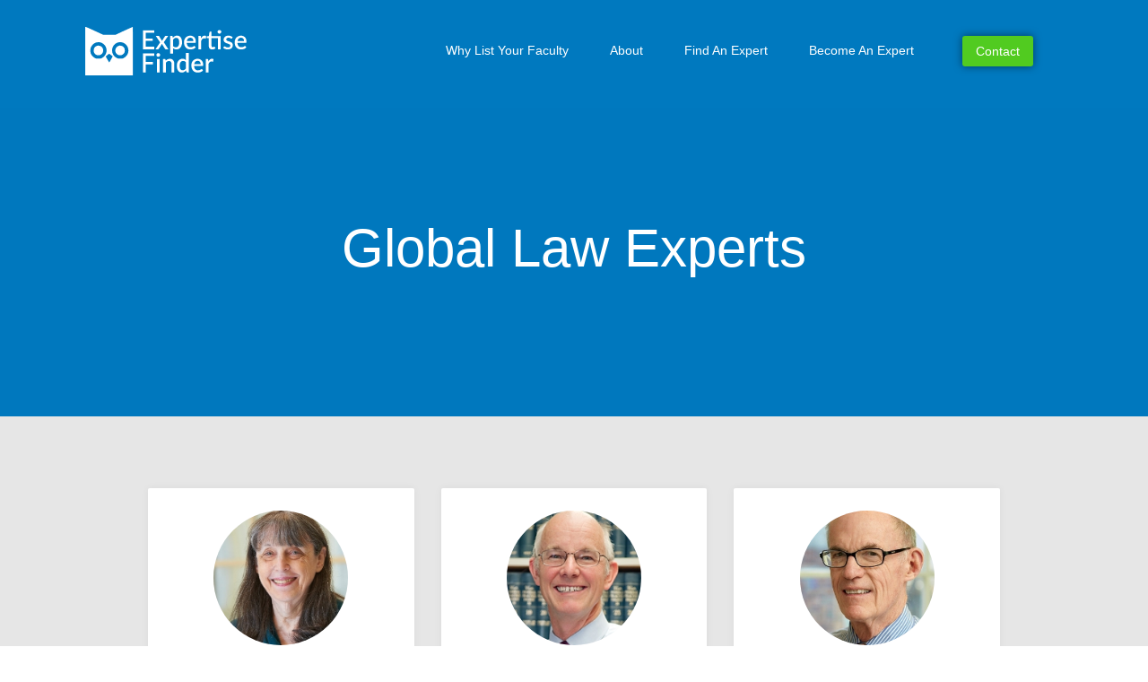

--- FILE ---
content_type: text/css
request_url: https://expertisefinder.com/wp-content/cache/autoptimize/css/autoptimize_single_d6553e04b497620d3bc826f442bc3f61.css?ver=1708631381
body_size: 2464
content:
.elementor-3055 .elementor-element.elementor-element-2160f812>.elementor-container{max-width:900px;min-height:344px}.elementor-3055 .elementor-element.elementor-element-2160f812:not(.elementor-motion-effects-element-type-background),.elementor-3055 .elementor-element.elementor-element-2160f812>.elementor-motion-effects-container>.elementor-motion-effects-layer{background-color:#0079bf}.elementor-3055 .elementor-element.elementor-element-2160f812>.elementor-background-overlay{background-color:#0079bf;opacity:.6;transition:background .3s,border-radius .3s,opacity .3s}.elementor-3055 .elementor-element.elementor-element-2160f812{transition:background .3s,border .3s,border-radius .3s,box-shadow .3s;margin-top:0;margin-bottom:0;padding:0}.elementor-3055 .elementor-element.elementor-element-66124577{text-align:center}.elementor-3055 .elementor-element.elementor-element-66124577 .elementor-heading-title{color:#fff;font-size:60px;font-weight:400;line-height:1.2em}.elementor-3055 .elementor-element.elementor-element-66124577>.elementor-widget-container{margin:0 0 30px}.elementor-3055 .elementor-element.elementor-element-20d2bd77{text-align:center}.elementor-3055 .elementor-element.elementor-element-20d2bd77 .elementor-heading-title{color:#fff;font-size:28px;font-weight:300;line-height:1.5em;letter-spacing:.3px}.elementor-3055 .elementor-element.elementor-element-20ea3ff>.elementor-container{max-width:980px}.elementor-3055 .elementor-element.elementor-element-20ea3ff:not(.elementor-motion-effects-element-type-background),.elementor-3055 .elementor-element.elementor-element-20ea3ff>.elementor-motion-effects-container>.elementor-motion-effects-layer{background-color:#e6e6e6}.elementor-3055 .elementor-element.elementor-element-20ea3ff{transition:background .3s,border .3s,border-radius .3s,box-shadow .3s;padding:65px 0 0}.elementor-3055 .elementor-element.elementor-element-20ea3ff>.elementor-background-overlay{transition:background .3s,border-radius .3s,opacity .3s}.elementor-3055 .elementor-element.elementor-element-20ea3ff a{color:#0079bf}.elementor-3055 .elementor-element.elementor-element-43defd18.elementor-column>.elementor-widget-wrap{justify-content:center}.elementor-3055 .elementor-element.elementor-element-43defd18>.elementor-element-populated{transition:background .3s,border .3s,border-radius .3s,box-shadow .3s;padding:15px}.elementor-3055 .elementor-element.elementor-element-43defd18>.elementor-element-populated>.elementor-background-overlay{transition:background .3s,border-radius .3s,opacity .3s}.elementor-3055 .elementor-element.elementor-element-5995b7f7>.elementor-container{max-width:300px}.elementor-3055 .elementor-element.elementor-element-64d37694:not(.elementor-motion-effects-element-type-background)>.elementor-widget-wrap,.elementor-3055 .elementor-element.elementor-element-64d37694>.elementor-widget-wrap>.elementor-motion-effects-container>.elementor-motion-effects-layer{background-color:#fff}.elementor-3055 .elementor-element.elementor-element-64d37694>.elementor-element-populated,.elementor-3055 .elementor-element.elementor-element-64d37694>.elementor-element-populated>.elementor-background-overlay,.elementor-3055 .elementor-element.elementor-element-64d37694>.elementor-background-slideshow{border-radius:2px}.elementor-3055 .elementor-element.elementor-element-64d37694>.elementor-element-populated{box-shadow:0px 0px 10px 0px rgba(0,0,0,.05);transition:background .3s,border .3s,border-radius .3s,box-shadow .3s;padding:25px}.elementor-3055 .elementor-element.elementor-element-64d37694>.elementor-element-populated>.elementor-background-overlay{transition:background .3s,border-radius .3s,opacity .3s}.elementor-3055 .elementor-element.elementor-element-7dd98770>.elementor-widget-container{margin:20px;border-radius:0}.elementor-3055 .elementor-element.elementor-element-42b297a4{text-align:center}.elementor-3055 .elementor-element.elementor-element-42b297a4 .elementor-heading-title{color:#0a0a0a;font-size:18px;font-weight:600;line-height:1.5em;letter-spacing:0px}.elementor-3055 .elementor-element.elementor-element-42b297a4>.elementor-widget-container{margin:25px 0 0}.elementor-3055 .elementor-element.elementor-element-3d4d35e9{text-align:center}.elementor-3055 .elementor-element.elementor-element-3d4d35e9 .elementor-heading-title{color:#0a0a0a;font-size:18px;font-weight:400;line-height:1.5em;letter-spacing:0px}.elementor-3055 .elementor-element.elementor-element-3d4d35e9>.elementor-widget-container{margin:0}.elementor-3055 .elementor-element.elementor-element-4e6836b2{text-align:left;color:#0a0a0a;font-size:16px;line-height:.4em;letter-spacing:0px;width:auto;max-width:auto}.elementor-3055 .elementor-element.elementor-element-4e6836b2>.elementor-widget-container{margin:15px 0 25px}.elementor-3055 .elementor-element.elementor-element-73c14422 .elementor-button{font-size:17px;font-weight:400;line-height:1em;letter-spacing:0px;fill:#fff;color:#fff;background-color:#0078e7;padding:15px}.elementor-3055 .elementor-element.elementor-element-73c14422 .elementor-button:hover,.elementor-3055 .elementor-element.elementor-element-73c14422 .elementor-button:focus{background-color:#0079bf}.elementor-3055 .elementor-element.elementor-element-2762dfed.elementor-column>.elementor-widget-wrap{justify-content:center}.elementor-3055 .elementor-element.elementor-element-2762dfed>.elementor-element-populated{transition:background .3s,border .3s,border-radius .3s,box-shadow .3s;padding:15px}.elementor-3055 .elementor-element.elementor-element-2762dfed>.elementor-element-populated>.elementor-background-overlay{transition:background .3s,border-radius .3s,opacity .3s}.elementor-3055 .elementor-element.elementor-element-24b2e162>.elementor-container{max-width:300px}.elementor-3055 .elementor-element.elementor-element-4233ae1f:not(.elementor-motion-effects-element-type-background)>.elementor-widget-wrap,.elementor-3055 .elementor-element.elementor-element-4233ae1f>.elementor-widget-wrap>.elementor-motion-effects-container>.elementor-motion-effects-layer{background-color:#fff}.elementor-3055 .elementor-element.elementor-element-4233ae1f>.elementor-element-populated,.elementor-3055 .elementor-element.elementor-element-4233ae1f>.elementor-element-populated>.elementor-background-overlay,.elementor-3055 .elementor-element.elementor-element-4233ae1f>.elementor-background-slideshow{border-radius:2px}.elementor-3055 .elementor-element.elementor-element-4233ae1f>.elementor-element-populated{box-shadow:0px 0px 10px 0px rgba(0,0,0,.05);transition:background .3s,border .3s,border-radius .3s,box-shadow .3s;padding:25px}.elementor-3055 .elementor-element.elementor-element-4233ae1f>.elementor-element-populated>.elementor-background-overlay{transition:background .3s,border-radius .3s,opacity .3s}.elementor-3055 .elementor-element.elementor-element-3947b399>.elementor-widget-container{margin:20px;border-radius:0}.elementor-3055 .elementor-element.elementor-element-6b2673f9{text-align:center}.elementor-3055 .elementor-element.elementor-element-6b2673f9 .elementor-heading-title{color:#0a0a0a;font-size:18px;font-weight:600;line-height:1.5em;letter-spacing:0px}.elementor-3055 .elementor-element.elementor-element-6b2673f9>.elementor-widget-container{margin:25px 0 0}.elementor-3055 .elementor-element.elementor-element-cbe1379{text-align:center}.elementor-3055 .elementor-element.elementor-element-cbe1379 .elementor-heading-title{color:#0a0a0a;font-size:18px;font-weight:400;line-height:1.5em;letter-spacing:0px}.elementor-3055 .elementor-element.elementor-element-cbe1379>.elementor-widget-container{margin:0}.elementor-3055 .elementor-element.elementor-element-5ae027f0{text-align:left;color:#0a0a0a;font-size:16px;line-height:.4em;letter-spacing:0px;width:auto;max-width:auto}.elementor-3055 .elementor-element.elementor-element-5ae027f0>.elementor-widget-container{margin:15px 0 25px}.elementor-3055 .elementor-element.elementor-element-25c97a27 .elementor-button{font-size:17px;font-weight:400;line-height:1em;letter-spacing:0px;fill:#fff;color:#fff;background-color:#0078e7;padding:15px}.elementor-3055 .elementor-element.elementor-element-25c97a27 .elementor-button:hover,.elementor-3055 .elementor-element.elementor-element-25c97a27 .elementor-button:focus{background-color:#0079bf}.elementor-3055 .elementor-element.elementor-element-7d8d513f.elementor-column>.elementor-widget-wrap{justify-content:center}.elementor-3055 .elementor-element.elementor-element-7d8d513f>.elementor-element-populated{transition:background .3s,border .3s,border-radius .3s,box-shadow .3s;padding:15px}.elementor-3055 .elementor-element.elementor-element-7d8d513f>.elementor-element-populated>.elementor-background-overlay{transition:background .3s,border-radius .3s,opacity .3s}.elementor-3055 .elementor-element.elementor-element-64565750>.elementor-container{max-width:300px}.elementor-3055 .elementor-element.elementor-element-4b507b84:not(.elementor-motion-effects-element-type-background)>.elementor-widget-wrap,.elementor-3055 .elementor-element.elementor-element-4b507b84>.elementor-widget-wrap>.elementor-motion-effects-container>.elementor-motion-effects-layer{background-color:#fff}.elementor-3055 .elementor-element.elementor-element-4b507b84>.elementor-element-populated,.elementor-3055 .elementor-element.elementor-element-4b507b84>.elementor-element-populated>.elementor-background-overlay,.elementor-3055 .elementor-element.elementor-element-4b507b84>.elementor-background-slideshow{border-radius:2px}.elementor-3055 .elementor-element.elementor-element-4b507b84>.elementor-element-populated{box-shadow:0px 0px 10px 0px rgba(0,0,0,.05);transition:background .3s,border .3s,border-radius .3s,box-shadow .3s;padding:25px}.elementor-3055 .elementor-element.elementor-element-4b507b84>.elementor-element-populated>.elementor-background-overlay{transition:background .3s,border-radius .3s,opacity .3s}.elementor-3055 .elementor-element.elementor-element-77b0b998>.elementor-widget-container{margin:20px;border-radius:0}.elementor-3055 .elementor-element.elementor-element-5de086cc{text-align:center}.elementor-3055 .elementor-element.elementor-element-5de086cc .elementor-heading-title{color:#0a0a0a;font-size:18px;font-weight:600;line-height:1.5em;letter-spacing:0px}.elementor-3055 .elementor-element.elementor-element-5de086cc>.elementor-widget-container{margin:25px 0 0}.elementor-3055 .elementor-element.elementor-element-7fa6c667{text-align:center}.elementor-3055 .elementor-element.elementor-element-7fa6c667 .elementor-heading-title{color:#0a0a0a;font-size:18px;font-weight:400;line-height:1.5em;letter-spacing:0px}.elementor-3055 .elementor-element.elementor-element-7fa6c667>.elementor-widget-container{margin:0}.elementor-3055 .elementor-element.elementor-element-5bca46e4{text-align:left;color:#0a0a0a;font-size:16px;line-height:.4em;letter-spacing:0px;width:auto;max-width:auto}.elementor-3055 .elementor-element.elementor-element-5bca46e4>.elementor-widget-container{margin:15px 0 25px}.elementor-3055 .elementor-element.elementor-element-70a720c5 .elementor-button{font-size:17px;font-weight:400;line-height:1em;letter-spacing:0px;fill:#fff;color:#fff;background-color:#0078e7;padding:15px}.elementor-3055 .elementor-element.elementor-element-70a720c5 .elementor-button:hover,.elementor-3055 .elementor-element.elementor-element-70a720c5 .elementor-button:focus{background-color:#0079bf}.elementor-3055 .elementor-element.elementor-element-2fe282d5>.elementor-container{max-width:980px}.elementor-3055 .elementor-element.elementor-element-2fe282d5:not(.elementor-motion-effects-element-type-background),.elementor-3055 .elementor-element.elementor-element-2fe282d5>.elementor-motion-effects-container>.elementor-motion-effects-layer{background-color:#e6e6e6}.elementor-3055 .elementor-element.elementor-element-2fe282d5{transition:background .3s,border .3s,border-radius .3s,box-shadow .3s;padding:0 0 5px}.elementor-3055 .elementor-element.elementor-element-2fe282d5>.elementor-background-overlay{transition:background .3s,border-radius .3s,opacity .3s}.elementor-3055 .elementor-element.elementor-element-2fe282d5 a{color:#0079bf}.elementor-3055 .elementor-element.elementor-element-7273180b.elementor-column>.elementor-widget-wrap{justify-content:center}.elementor-3055 .elementor-element.elementor-element-7273180b>.elementor-element-populated{transition:background .3s,border .3s,border-radius .3s,box-shadow .3s;padding:15px}.elementor-3055 .elementor-element.elementor-element-7273180b>.elementor-element-populated>.elementor-background-overlay{transition:background .3s,border-radius .3s,opacity .3s}.elementor-3055 .elementor-element.elementor-element-7273180b .elementor-element-populated a{color:#0079bf}.elementor-3055 .elementor-element.elementor-element-3831c93c{text-align:center}.elementor-3055 .elementor-element.elementor-element-3831c93c>.elementor-widget-container{padding:0}.elementor-3055 .elementor-element.elementor-element-647d4af3{text-align:center;font-size:25px}.elementor-3055 .elementor-element.elementor-element-647d4af3>.elementor-widget-container{padding:20px 0 0}.elementor-3055 .elementor-element.elementor-element-bacc9b9>.elementor-container{min-height:0px}.elementor-3055 .elementor-element.elementor-element-bacc9b9:not(.elementor-motion-effects-element-type-background),.elementor-3055 .elementor-element.elementor-element-bacc9b9>.elementor-motion-effects-container>.elementor-motion-effects-layer{background-color:#0079bf}.elementor-3055 .elementor-element.elementor-element-bacc9b9>.elementor-background-overlay{background-color:#0079bf;opacity:.6;transition:background .3s,border-radius .3s,opacity .3s}.elementor-3055 .elementor-element.elementor-element-bacc9b9{transition:background .3s,border .3s,border-radius .3s,box-shadow .3s;margin-top:0;margin-bottom:0;padding:0 0 50px}.elementor-3055 .elementor-element.elementor-element-425dd1bf{text-align:center}.elementor-3055 .elementor-element.elementor-element-425dd1bf .elementor-heading-title{color:#fff;font-size:28px;font-weight:300;line-height:1.5em;letter-spacing:.3px}.elementor-3055 .elementor-element.elementor-element-425dd1bf>.elementor-widget-container{margin:50px 0 0}.elementor-3055 .elementor-element.elementor-element-70032109>.elementor-container{max-width:600px;min-height:0px}.elementor-3055 .elementor-element.elementor-element-70032109:not(.elementor-motion-effects-element-type-background),.elementor-3055 .elementor-element.elementor-element-70032109>.elementor-motion-effects-container>.elementor-motion-effects-layer{background-color:#0079bf}.elementor-3055 .elementor-element.elementor-element-70032109>.elementor-background-overlay{background-color:#0079bf;opacity:.6;transition:background .3s,border-radius .3s,opacity .3s}.elementor-3055 .elementor-element.elementor-element-70032109{transition:background .3s,border .3s,border-radius .3s,box-shadow .3s;margin-top:0;margin-bottom:0;padding:0}.elementor-3055 .elementor-element.elementor-element-3d6a59f6>.elementor-element-populated{margin:0 0 50px;--e-column-margin-right:0px;--e-column-margin-left:0px}:root{--page-title-display:none}@media(max-width:1024px) and (min-width:768px){.elementor-3055 .elementor-element.elementor-element-43defd18{width:50%}.elementor-3055 .elementor-element.elementor-element-2762dfed{width:50%}.elementor-3055 .elementor-element.elementor-element-7d8d513f{width:100%}.elementor-3055 .elementor-element.elementor-element-7273180b{width:100%}}@media(max-width:1024px){.elementor-3055 .elementor-element.elementor-element-2160f812>.elementor-container{min-height:332px}.elementor-3055 .elementor-element.elementor-element-2160f812{margin-top:0;margin-bottom:0;padding:0}.elementor-3055 .elementor-element.elementor-element-43defd18.elementor-column>.elementor-widget-wrap{justify-content:center}.elementor-3055 .elementor-element.elementor-element-4e6836b2{width:auto;max-width:auto}.elementor-3055 .elementor-element.elementor-element-2762dfed.elementor-column>.elementor-widget-wrap{justify-content:center}.elementor-3055 .elementor-element.elementor-element-5ae027f0{width:auto;max-width:auto}.elementor-3055 .elementor-element.elementor-element-7d8d513f.elementor-column>.elementor-widget-wrap{justify-content:center}.elementor-3055 .elementor-element.elementor-element-5bca46e4{width:auto;max-width:auto}.elementor-3055 .elementor-element.elementor-element-7273180b.elementor-column>.elementor-widget-wrap{justify-content:center}.elementor-3055 .elementor-element.elementor-element-bacc9b9>.elementor-container{min-height:200px}.elementor-3055 .elementor-element.elementor-element-bacc9b9{margin-top:0;margin-bottom:0;padding:0}.elementor-3055 .elementor-element.elementor-element-70032109>.elementor-container{min-height:200px}.elementor-3055 .elementor-element.elementor-element-70032109{margin-top:0;margin-bottom:0;padding:0}}@media(max-width:767px){.elementor-3055 .elementor-element.elementor-element-2160f812>.elementor-container{min-height:242px}.elementor-3055 .elementor-element.elementor-element-2160f812{margin-top:0;margin-bottom:0;padding:0}.elementor-3055 .elementor-element.elementor-element-66124577 .elementor-heading-title{font-size:35px}.elementor-3055 .elementor-element.elementor-element-20d2bd77 .elementor-heading-title{font-size:20px}.elementor-3055 .elementor-element.elementor-element-bacc9b9>.elementor-container{min-height:1px}.elementor-3055 .elementor-element.elementor-element-bacc9b9{margin-top:0;margin-bottom:0;padding:65px 0 0}.elementor-3055 .elementor-element.elementor-element-425dd1bf .elementor-heading-title{font-size:20px}.elementor-3055 .elementor-element.elementor-element-70032109>.elementor-container{min-height:1px}.elementor-3055 .elementor-element.elementor-element-70032109{margin-top:0;margin-bottom:0;padding:0 0 65px}.elementor-3055 .elementor-element.elementor-element-3d6a59f6{width:100%}.elementor-3055 .elementor-element.elementor-element-3d6a59f6>.elementor-element-populated{margin:0;--e-column-margin-right:0px;--e-column-margin-left:0px}.elementor-3055 .elementor-element.elementor-element-3304f284>.elementor-widget-container{margin:0;padding:0}}.elementor-3055 .elementor-element.elementor-element-7dd98770{border-radius:50%;height:150px;width:150px;overflow:hidden;position:relative;margin:0 auto}.elementor-3055 .elementor-element.elementor-element-7dd98770 img{width:165px !important;height:auto !important;max-width:140%;position:absolute;top:50%;left:50%;transform:translate(-50%,-50%)}.elementor-3055 .elementor-element.elementor-element-3947b399{border-radius:50%;height:150px;width:150px;overflow:hidden;position:relative;margin:0 auto}.elementor-3055 .elementor-element.elementor-element-3947b399 img{width:165px !important;height:auto !important;max-width:140%;position:absolute;top:50%;left:50%;transform:translate(-50%,-50%)}.elementor-3055 .elementor-element.elementor-element-77b0b998{border-radius:50%;height:150px;width:150px;overflow:hidden;position:relative;margin:0 auto}.elementor-3055 .elementor-element.elementor-element-77b0b998 img{width:165px !important;height:auto !important;max-width:140%;position:absolute;top:50%;left:50%;transform:translate(-50%,-50%)}.elementor-3055 .elementor-element.elementor-element-3304f284 h1{font-size:50px;color:#fff;font-family:Roboto;font-weight:400;line-height:1.3}@media only screen and (max-width:480px){.elementor-3055 .elementor-element.elementor-element-3304f284 h1{font-size:35px;color:#fff}}.elementor-3055 .elementor-element.elementor-element-3304f284 #efsearchcontainer{width:100%}.elementor-3055 .elementor-element.elementor-element-3304f284 #efsearch input{background-color:#fff;border-bottom-color:rgba(0,0,0,.3);border-bottom-left-radius:3px;border-bottom-right-radius:3px;border-bottom-style:solid;border-bottom-width:1px;border-image-outset:0px;border-image-repeat:stretch;border-image-slice:100%;border-image-source:none;border-image-width:1;border-left-color:rgba(0,0,0,.3);border-left-style:solid;border-left-width:1px;border-right-color:rgba(0,0,0,.3);border-right-style:solid;border-right-width:1px;border-top-color:rgba(0,0,0,.3);border-top-left-radius:3px;border-top-right-radius:3px;border-top-style:solid;border-top-width:1px;box-sizing:border-box;color:#000;cursor:text;display:block;font-size:19.2px;font-stretch:100%;font-style:normal;font-variant-caps:normal;font-variant-east-asian:normal;font-variant-ligatures:normal;font-variant-numeric:normal;font-weight:400;height:58.0156px;hyphens:manual;letter-spacing:normal;line-height:22.08px;margin-bottom:0;margin-left:0;margin-right:0;margin-top:0;padding-bottom:3px;padding-left:10px;padding-right:82.5625px;padding-top:3px;position:relative;text-align:start;text-indent:0px;text-rendering:auto;text-shadow:none;text-size-adjust:100%;text-transform:none;transition-delay:0s;transition-duration:1s;transition-property:border-color;transition-timing-function:ease;unicode-bidi:isolate;vertical-align:top;width:550.5px;word-spacing:0px;writing-mode:horizontal-tb;width:100% !important;min-width:100% !important}.elementor-3055 .elementor-element.elementor-element-3304f284 #efsearch_button{-moz-box-sizing:border-box;-webkit-box-sizing:border-box;box-sizing:border-box;min-width:53px;width:11.5%;min-height:36px;height:-webkit-calc(100% - 4px);height:-moz-calc(100% - 4px);height:calc(100% - 4px);position:absolute;right:2px;top:2px;z-index:9000;display:-webkit-box;display:-webkit-flex;display:-moz-box;display:-ms-flexbox;display:flex;-webkit-flex-flow:column;-ms-flex-flow:column;flex-flow:column;-webkit-box-pack:center;-webkit-justify-content:center;-moz-box-pack:center;-ms-flex-pack:center;justify-content:center;-webkit-box-align:center;-webkit-align-items:center;-moz-box-align:center;-ms-flex-align:center;align-items:center;height:54px}.elementor-3055 .elementor-element.elementor-element-3304f284 .efbutton{border-color:#5aac44 !important;background-color:#5aac44 !important;color:#fff}.elementor-3055 .elementor-element.elementor-element-3304f284 .efbutton:hover{border-color:#5aac44;background-color:#5aac44;color:#fff;background-image:linear-gradient(transparent,rgba(0,0,0,.05) 40%,rgba(0,0,0,.1))}

--- FILE ---
content_type: text/css
request_url: https://expertisefinder.com/wp-content/cache/autoptimize/css/autoptimize_single_109adb775c5b1288416bbbdcf7169bff.css?ver=1708526739
body_size: 897
content:
.elementor-10576 .elementor-element.elementor-element-30e89a1>.elementor-container{max-width:816px;min-height:574px}.elementor-10576 .elementor-element.elementor-element-92c5e42{text-align:center}.elementor-10576 .elementor-element.elementor-element-92c5e42 .elementor-heading-title{color:var(--e-global-color-primary);font-size:36px;font-weight:600;line-height:1.5em}.elementor-10576 .elementor-element.elementor-element-30ead7f>.elementor-container{max-width:500px}.elementor-10576 .elementor-element.elementor-element-768293f .elementor-field-group{padding-right:calc(15px/2);padding-left:calc(15px/2);margin-bottom:19px}.elementor-10576 .elementor-element.elementor-element-768293f .elementor-form-fields-wrapper{margin-left:calc(-15px/2);margin-right:calc(-15px/2);margin-bottom:-19px}.elementor-10576 .elementor-element.elementor-element-768293f .elementor-field-group.recaptcha_v3-bottomleft,.elementor-10576 .elementor-element.elementor-element-768293f .elementor-field-group.recaptcha_v3-bottomright{margin-bottom:0}body.rtl .elementor-10576 .elementor-element.elementor-element-768293f .elementor-labels-inline .elementor-field-group>label{padding-left:0}body:not(.rtl) .elementor-10576 .elementor-element.elementor-element-768293f .elementor-labels-inline .elementor-field-group>label{padding-right:0}body .elementor-10576 .elementor-element.elementor-element-768293f .elementor-labels-above .elementor-field-group>label{padding-bottom:0}.elementor-10576 .elementor-element.elementor-element-768293f .elementor-field-group>label,.elementor-10576 .elementor-element.elementor-element-768293f .elementor-field-subgroup label{color:var(--e-global-color-primary)}.elementor-10576 .elementor-element.elementor-element-768293f .elementor-field-group>label{font-size:18px;font-weight:400}.elementor-10576 .elementor-element.elementor-element-768293f .elementor-field-type-html{padding-bottom:0;color:var(--e-global-color-primary)}.elementor-10576 .elementor-element.elementor-element-768293f .elementor-field-group .elementor-field{color:#202020}.elementor-10576 .elementor-element.elementor-element-768293f .elementor-field-group .elementor-field,.elementor-10576 .elementor-element.elementor-element-768293f .elementor-field-subgroup label{font-family:"Poppins",Sans-serif;font-size:18px;font-weight:400}.elementor-10576 .elementor-element.elementor-element-768293f .elementor-field-group:not(.elementor-field-type-upload) .elementor-field:not(.elementor-select-wrapper){background-color:#f2f6fb;border-width:0;border-radius:3px}.elementor-10576 .elementor-element.elementor-element-768293f .elementor-field-group .elementor-select-wrapper select{background-color:#f2f6fb;border-width:0;border-radius:3px}.elementor-10576 .elementor-element.elementor-element-768293f .elementor-button{font-size:24px;font-weight:700}.elementor-10576 .elementor-element.elementor-element-768293f .e-form__buttons__wrapper__button-next{background-color:var(--e-global-color-22b2784);color:#fff}.elementor-10576 .elementor-element.elementor-element-768293f .elementor-button[type=submit]{background-color:var(--e-global-color-22b2784);color:#fff}.elementor-10576 .elementor-element.elementor-element-768293f .elementor-button[type=submit] svg *{fill:#fff}.elementor-10576 .elementor-element.elementor-element-768293f .e-form__buttons__wrapper__button-previous{color:#fff}.elementor-10576 .elementor-element.elementor-element-768293f .e-form__buttons__wrapper__button-next:hover{background-color:var(--e-global-color-bf64b68);color:#fff}.elementor-10576 .elementor-element.elementor-element-768293f .elementor-button[type=submit]:hover{background-color:var(--e-global-color-bf64b68);color:#fff}.elementor-10576 .elementor-element.elementor-element-768293f .elementor-button[type=submit]:hover svg *{fill:#fff}.elementor-10576 .elementor-element.elementor-element-768293f .e-form__buttons__wrapper__button-previous:hover{color:#fff}.elementor-10576 .elementor-element.elementor-element-768293f{--e-form-steps-indicators-spacing:20px;--e-form-steps-indicator-padding:30px;--e-form-steps-indicator-inactive-secondary-color:#fff;--e-form-steps-indicator-active-secondary-color:#fff;--e-form-steps-indicator-completed-secondary-color:#fff;--e-form-steps-divider-width:1px;--e-form-steps-divider-gap:10px}.elementor-10576 .elementor-element.elementor-element-768293f>.elementor-widget-container{margin:0}#elementor-popup-modal-10576 .dialog-message{width:640px;height:auto}#elementor-popup-modal-10576{justify-content:center;align-items:center;pointer-events:all;background-color:rgba(0,0,0,.8)}#elementor-popup-modal-10576 .dialog-close-button{display:flex}#elementor-popup-modal-10576 .dialog-widget-content{box-shadow:2px 8px 23px 3px rgba(0,0,0,.2)}@media(min-width:768px){.elementor-10576 .elementor-element.elementor-element-ce58dff{width:100%}}